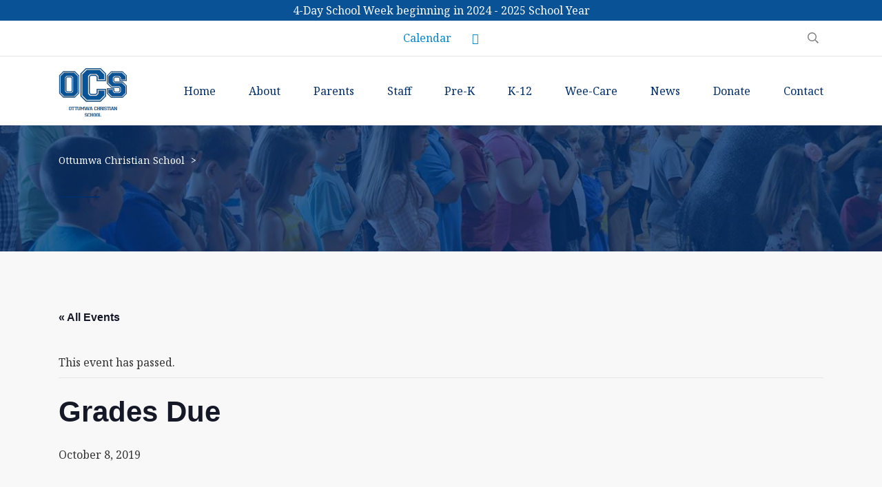

--- FILE ---
content_type: text/html; charset=UTF-8
request_url: https://www.ottumwachristianschool.org/event/grades-due-5/
body_size: 16500
content:
<!DOCTYPE html>
<html lang="en-US" class="no-js">
<head>
	<meta charset="UTF-8">
	<meta http-equiv="X-UA-Compatible" content="IE=edge">
	<meta name="viewport" content="width=device-width, initial-scale=1, user-scalable=0">
	<link rel="profile" href="http://gmpg.org/xfn/11">
	<link rel="pingback" href="https://www.ottumwachristianschool.org/xmlrpc.php">

	<link rel='stylesheet' id='tribe-events-views-v2-bootstrap-datepicker-styles-css' href='https://www.ottumwachristianschool.org/wp-content/plugins/the-events-calendar/vendor/bootstrap-datepicker/css/bootstrap-datepicker.standalone.min.css?ver=6.15.14' type='text/css' media='all' />
<link rel='stylesheet' id='tec-variables-skeleton-css' href='https://www.ottumwachristianschool.org/wp-content/plugins/the-events-calendar/common/build/css/variables-skeleton.css?ver=6.10.1' type='text/css' media='all' />
<link rel='stylesheet' id='tribe-common-skeleton-style-css' href='https://www.ottumwachristianschool.org/wp-content/plugins/the-events-calendar/common/build/css/common-skeleton.css?ver=6.10.1' type='text/css' media='all' />
<link rel='stylesheet' id='tribe-tooltipster-css-css' href='https://www.ottumwachristianschool.org/wp-content/plugins/the-events-calendar/common/vendor/tooltipster/tooltipster.bundle.min.css?ver=6.10.1' type='text/css' media='all' />
<link rel='stylesheet' id='tribe-events-views-v2-skeleton-css' href='https://www.ottumwachristianschool.org/wp-content/plugins/the-events-calendar/build/css/views-skeleton.css?ver=6.15.14' type='text/css' media='all' />
<link rel='stylesheet' id='tec-variables-full-css' href='https://www.ottumwachristianschool.org/wp-content/plugins/the-events-calendar/common/build/css/variables-full.css?ver=6.10.1' type='text/css' media='all' />
<link rel='stylesheet' id='tribe-common-full-style-css' href='https://www.ottumwachristianschool.org/wp-content/plugins/the-events-calendar/common/build/css/common-full.css?ver=6.10.1' type='text/css' media='all' />
<link rel='stylesheet' id='tribe-events-views-v2-full-css' href='https://www.ottumwachristianschool.org/wp-content/plugins/the-events-calendar/build/css/views-full.css?ver=6.15.14' type='text/css' media='all' />
<link rel='stylesheet' id='tribe-events-views-v2-print-css' href='https://www.ottumwachristianschool.org/wp-content/plugins/the-events-calendar/build/css/views-print.css?ver=6.15.14' type='text/css' media='print' />
<meta name='robots' content='index, follow, max-image-preview:large, max-snippet:-1, max-video-preview:-1' />

	<!-- This site is optimized with the Yoast SEO plugin v26.7 - https://yoast.com/wordpress/plugins/seo/ -->
	<title>Grades Due - Ottumwa Christian School</title>
	<link rel="canonical" href="https://www.ottumwachristianschool.org/event/grades-due-5/" />
	<meta property="og:locale" content="en_US" />
	<meta property="og:type" content="article" />
	<meta property="og:title" content="Grades Due - Ottumwa Christian School" />
	<meta property="og:url" content="https://www.ottumwachristianschool.org/event/grades-due-5/" />
	<meta property="og:site_name" content="Ottumwa Christian School" />
	<meta property="article:publisher" content="https://www.facebook.com/OttumwaChristianSchool/" />
	<meta name="twitter:card" content="summary_large_image" />
	<script type="application/ld+json" class="yoast-schema-graph">{"@context":"https://schema.org","@graph":[{"@type":"WebPage","@id":"https://www.ottumwachristianschool.org/event/grades-due-5/","url":"https://www.ottumwachristianschool.org/event/grades-due-5/","name":"Grades Due - Ottumwa Christian School","isPartOf":{"@id":"https://www.ottumwachristianschool.org/#website"},"datePublished":"2019-08-13T14:21:17+00:00","breadcrumb":{"@id":"https://www.ottumwachristianschool.org/event/grades-due-5/#breadcrumb"},"inLanguage":"en-US","potentialAction":[{"@type":"ReadAction","target":["https://www.ottumwachristianschool.org/event/grades-due-5/"]}]},{"@type":"BreadcrumbList","@id":"https://www.ottumwachristianschool.org/event/grades-due-5/#breadcrumb","itemListElement":[{"@type":"ListItem","position":1,"name":"Home","item":"https://www.ottumwachristianschool.org/"},{"@type":"ListItem","position":2,"name":"Events","item":"https://www.ottumwachristianschool.org/events/"},{"@type":"ListItem","position":3,"name":"Grades Due"}]},{"@type":"WebSite","@id":"https://www.ottumwachristianschool.org/#website","url":"https://www.ottumwachristianschool.org/","name":"Ottumwa Christian School","description":"","publisher":{"@id":"https://www.ottumwachristianschool.org/#organization"},"potentialAction":[{"@type":"SearchAction","target":{"@type":"EntryPoint","urlTemplate":"https://www.ottumwachristianschool.org/?s={search_term_string}"},"query-input":{"@type":"PropertyValueSpecification","valueRequired":true,"valueName":"search_term_string"}}],"inLanguage":"en-US"},{"@type":"Organization","@id":"https://www.ottumwachristianschool.org/#organization","name":"Ottumwa Christian School","url":"https://www.ottumwachristianschool.org/","logo":{"@type":"ImageObject","inLanguage":"en-US","@id":"https://www.ottumwachristianschool.org/#/schema/logo/image/","url":"https://www.ottumwachristianschool.org/wp-content/uploads/2017/10/OCS-LOGO-crop.png","contentUrl":"https://www.ottumwachristianschool.org/wp-content/uploads/2017/10/OCS-LOGO-crop.png","width":423,"height":313,"caption":"Ottumwa Christian School"},"image":{"@id":"https://www.ottumwachristianschool.org/#/schema/logo/image/"},"sameAs":["https://www.facebook.com/OttumwaChristianSchool/"]},{"@type":"Event","name":"Grades Due","description":"","url":"https://www.ottumwachristianschool.org/event/grades-due-5/","eventAttendanceMode":"https://schema.org/OfflineEventAttendanceMode","eventStatus":"https://schema.org/EventScheduled","startDate":"2019-10-08T00:00:00+00:00","endDate":"2019-10-08T23:59:59+00:00","@id":"https://www.ottumwachristianschool.org/event/grades-due-5/#event","mainEntityOfPage":{"@id":"https://www.ottumwachristianschool.org/event/grades-due-5/"}}]}</script>
	<!-- / Yoast SEO plugin. -->


<link rel='dns-prefetch' href='//static.addtoany.com' />
<link rel='dns-prefetch' href='//fonts.googleapis.com' />
<link rel="alternate" type="application/rss+xml" title="Ottumwa Christian School &raquo; Feed" href="https://www.ottumwachristianschool.org/feed/" />
<link rel="alternate" type="application/rss+xml" title="Ottumwa Christian School &raquo; Comments Feed" href="https://www.ottumwachristianschool.org/comments/feed/" />
<link rel="alternate" type="text/calendar" title="Ottumwa Christian School &raquo; iCal Feed" href="https://www.ottumwachristianschool.org/events/?ical=1" />
<link rel="alternate" title="oEmbed (JSON)" type="application/json+oembed" href="https://www.ottumwachristianschool.org/wp-json/oembed/1.0/embed?url=https%3A%2F%2Fwww.ottumwachristianschool.org%2Fevent%2Fgrades-due-5%2F" />
<link rel="alternate" title="oEmbed (XML)" type="text/xml+oembed" href="https://www.ottumwachristianschool.org/wp-json/oembed/1.0/embed?url=https%3A%2F%2Fwww.ottumwachristianschool.org%2Fevent%2Fgrades-due-5%2F&#038;format=xml" />
		<!-- This site uses the Google Analytics by MonsterInsights plugin v9.11.1 - Using Analytics tracking - https://www.monsterinsights.com/ -->
							<script src="//www.googletagmanager.com/gtag/js?id=G-C120CE8M79"  data-cfasync="false" data-wpfc-render="false" type="text/javascript" async></script>
			<script data-cfasync="false" data-wpfc-render="false" type="text/javascript">
				var mi_version = '9.11.1';
				var mi_track_user = true;
				var mi_no_track_reason = '';
								var MonsterInsightsDefaultLocations = {"page_location":"https:\/\/www.ottumwachristianschool.org\/event\/grades-due-5\/"};
								if ( typeof MonsterInsightsPrivacyGuardFilter === 'function' ) {
					var MonsterInsightsLocations = (typeof MonsterInsightsExcludeQuery === 'object') ? MonsterInsightsPrivacyGuardFilter( MonsterInsightsExcludeQuery ) : MonsterInsightsPrivacyGuardFilter( MonsterInsightsDefaultLocations );
				} else {
					var MonsterInsightsLocations = (typeof MonsterInsightsExcludeQuery === 'object') ? MonsterInsightsExcludeQuery : MonsterInsightsDefaultLocations;
				}

								var disableStrs = [
										'ga-disable-G-C120CE8M79',
									];

				/* Function to detect opted out users */
				function __gtagTrackerIsOptedOut() {
					for (var index = 0; index < disableStrs.length; index++) {
						if (document.cookie.indexOf(disableStrs[index] + '=true') > -1) {
							return true;
						}
					}

					return false;
				}

				/* Disable tracking if the opt-out cookie exists. */
				if (__gtagTrackerIsOptedOut()) {
					for (var index = 0; index < disableStrs.length; index++) {
						window[disableStrs[index]] = true;
					}
				}

				/* Opt-out function */
				function __gtagTrackerOptout() {
					for (var index = 0; index < disableStrs.length; index++) {
						document.cookie = disableStrs[index] + '=true; expires=Thu, 31 Dec 2099 23:59:59 UTC; path=/';
						window[disableStrs[index]] = true;
					}
				}

				if ('undefined' === typeof gaOptout) {
					function gaOptout() {
						__gtagTrackerOptout();
					}
				}
								window.dataLayer = window.dataLayer || [];

				window.MonsterInsightsDualTracker = {
					helpers: {},
					trackers: {},
				};
				if (mi_track_user) {
					function __gtagDataLayer() {
						dataLayer.push(arguments);
					}

					function __gtagTracker(type, name, parameters) {
						if (!parameters) {
							parameters = {};
						}

						if (parameters.send_to) {
							__gtagDataLayer.apply(null, arguments);
							return;
						}

						if (type === 'event') {
														parameters.send_to = monsterinsights_frontend.v4_id;
							var hookName = name;
							if (typeof parameters['event_category'] !== 'undefined') {
								hookName = parameters['event_category'] + ':' + name;
							}

							if (typeof MonsterInsightsDualTracker.trackers[hookName] !== 'undefined') {
								MonsterInsightsDualTracker.trackers[hookName](parameters);
							} else {
								__gtagDataLayer('event', name, parameters);
							}
							
						} else {
							__gtagDataLayer.apply(null, arguments);
						}
					}

					__gtagTracker('js', new Date());
					__gtagTracker('set', {
						'developer_id.dZGIzZG': true,
											});
					if ( MonsterInsightsLocations.page_location ) {
						__gtagTracker('set', MonsterInsightsLocations);
					}
										__gtagTracker('config', 'G-C120CE8M79', {"forceSSL":"true"} );
										window.gtag = __gtagTracker;										(function () {
						/* https://developers.google.com/analytics/devguides/collection/analyticsjs/ */
						/* ga and __gaTracker compatibility shim. */
						var noopfn = function () {
							return null;
						};
						var newtracker = function () {
							return new Tracker();
						};
						var Tracker = function () {
							return null;
						};
						var p = Tracker.prototype;
						p.get = noopfn;
						p.set = noopfn;
						p.send = function () {
							var args = Array.prototype.slice.call(arguments);
							args.unshift('send');
							__gaTracker.apply(null, args);
						};
						var __gaTracker = function () {
							var len = arguments.length;
							if (len === 0) {
								return;
							}
							var f = arguments[len - 1];
							if (typeof f !== 'object' || f === null || typeof f.hitCallback !== 'function') {
								if ('send' === arguments[0]) {
									var hitConverted, hitObject = false, action;
									if ('event' === arguments[1]) {
										if ('undefined' !== typeof arguments[3]) {
											hitObject = {
												'eventAction': arguments[3],
												'eventCategory': arguments[2],
												'eventLabel': arguments[4],
												'value': arguments[5] ? arguments[5] : 1,
											}
										}
									}
									if ('pageview' === arguments[1]) {
										if ('undefined' !== typeof arguments[2]) {
											hitObject = {
												'eventAction': 'page_view',
												'page_path': arguments[2],
											}
										}
									}
									if (typeof arguments[2] === 'object') {
										hitObject = arguments[2];
									}
									if (typeof arguments[5] === 'object') {
										Object.assign(hitObject, arguments[5]);
									}
									if ('undefined' !== typeof arguments[1].hitType) {
										hitObject = arguments[1];
										if ('pageview' === hitObject.hitType) {
											hitObject.eventAction = 'page_view';
										}
									}
									if (hitObject) {
										action = 'timing' === arguments[1].hitType ? 'timing_complete' : hitObject.eventAction;
										hitConverted = mapArgs(hitObject);
										__gtagTracker('event', action, hitConverted);
									}
								}
								return;
							}

							function mapArgs(args) {
								var arg, hit = {};
								var gaMap = {
									'eventCategory': 'event_category',
									'eventAction': 'event_action',
									'eventLabel': 'event_label',
									'eventValue': 'event_value',
									'nonInteraction': 'non_interaction',
									'timingCategory': 'event_category',
									'timingVar': 'name',
									'timingValue': 'value',
									'timingLabel': 'event_label',
									'page': 'page_path',
									'location': 'page_location',
									'title': 'page_title',
									'referrer' : 'page_referrer',
								};
								for (arg in args) {
																		if (!(!args.hasOwnProperty(arg) || !gaMap.hasOwnProperty(arg))) {
										hit[gaMap[arg]] = args[arg];
									} else {
										hit[arg] = args[arg];
									}
								}
								return hit;
							}

							try {
								f.hitCallback();
							} catch (ex) {
							}
						};
						__gaTracker.create = newtracker;
						__gaTracker.getByName = newtracker;
						__gaTracker.getAll = function () {
							return [];
						};
						__gaTracker.remove = noopfn;
						__gaTracker.loaded = true;
						window['__gaTracker'] = __gaTracker;
					})();
									} else {
										console.log("");
					(function () {
						function __gtagTracker() {
							return null;
						}

						window['__gtagTracker'] = __gtagTracker;
						window['gtag'] = __gtagTracker;
					})();
									}
			</script>
							<!-- / Google Analytics by MonsterInsights -->
		<style id='wp-img-auto-sizes-contain-inline-css' type='text/css'>
img:is([sizes=auto i],[sizes^="auto," i]){contain-intrinsic-size:3000px 1500px}
/*# sourceURL=wp-img-auto-sizes-contain-inline-css */
</style>

<link rel='stylesheet' id='sbi_styles-css' href='https://www.ottumwachristianschool.org/wp-content/plugins/instagram-feed/css/sbi-styles.min.css?ver=6.10.0' type='text/css' media='all' />
<link rel='stylesheet' id='tribe-events-v2-single-skeleton-css' href='https://www.ottumwachristianschool.org/wp-content/plugins/the-events-calendar/build/css/tribe-events-single-skeleton.css?ver=6.15.14' type='text/css' media='all' />
<link rel='stylesheet' id='tribe-events-v2-single-skeleton-full-css' href='https://www.ottumwachristianschool.org/wp-content/plugins/the-events-calendar/build/css/tribe-events-single-full.css?ver=6.15.14' type='text/css' media='all' />
<style id='wp-emoji-styles-inline-css' type='text/css'>

	img.wp-smiley, img.emoji {
		display: inline !important;
		border: none !important;
		box-shadow: none !important;
		height: 1em !important;
		width: 1em !important;
		margin: 0 0.07em !important;
		vertical-align: -0.1em !important;
		background: none !important;
		padding: 0 !important;
	}
/*# sourceURL=wp-emoji-styles-inline-css */
</style>
<link rel='stylesheet' id='wp-block-library-css' href='https://www.ottumwachristianschool.org/wp-includes/css/dist/block-library/style.min.css?ver=6.9' type='text/css' media='all' />
<style id='global-styles-inline-css' type='text/css'>
:root{--wp--preset--aspect-ratio--square: 1;--wp--preset--aspect-ratio--4-3: 4/3;--wp--preset--aspect-ratio--3-4: 3/4;--wp--preset--aspect-ratio--3-2: 3/2;--wp--preset--aspect-ratio--2-3: 2/3;--wp--preset--aspect-ratio--16-9: 16/9;--wp--preset--aspect-ratio--9-16: 9/16;--wp--preset--color--black: #000000;--wp--preset--color--cyan-bluish-gray: #abb8c3;--wp--preset--color--white: #ffffff;--wp--preset--color--pale-pink: #f78da7;--wp--preset--color--vivid-red: #cf2e2e;--wp--preset--color--luminous-vivid-orange: #ff6900;--wp--preset--color--luminous-vivid-amber: #fcb900;--wp--preset--color--light-green-cyan: #7bdcb5;--wp--preset--color--vivid-green-cyan: #00d084;--wp--preset--color--pale-cyan-blue: #8ed1fc;--wp--preset--color--vivid-cyan-blue: #0693e3;--wp--preset--color--vivid-purple: #9b51e0;--wp--preset--gradient--vivid-cyan-blue-to-vivid-purple: linear-gradient(135deg,rgb(6,147,227) 0%,rgb(155,81,224) 100%);--wp--preset--gradient--light-green-cyan-to-vivid-green-cyan: linear-gradient(135deg,rgb(122,220,180) 0%,rgb(0,208,130) 100%);--wp--preset--gradient--luminous-vivid-amber-to-luminous-vivid-orange: linear-gradient(135deg,rgb(252,185,0) 0%,rgb(255,105,0) 100%);--wp--preset--gradient--luminous-vivid-orange-to-vivid-red: linear-gradient(135deg,rgb(255,105,0) 0%,rgb(207,46,46) 100%);--wp--preset--gradient--very-light-gray-to-cyan-bluish-gray: linear-gradient(135deg,rgb(238,238,238) 0%,rgb(169,184,195) 100%);--wp--preset--gradient--cool-to-warm-spectrum: linear-gradient(135deg,rgb(74,234,220) 0%,rgb(151,120,209) 20%,rgb(207,42,186) 40%,rgb(238,44,130) 60%,rgb(251,105,98) 80%,rgb(254,248,76) 100%);--wp--preset--gradient--blush-light-purple: linear-gradient(135deg,rgb(255,206,236) 0%,rgb(152,150,240) 100%);--wp--preset--gradient--blush-bordeaux: linear-gradient(135deg,rgb(254,205,165) 0%,rgb(254,45,45) 50%,rgb(107,0,62) 100%);--wp--preset--gradient--luminous-dusk: linear-gradient(135deg,rgb(255,203,112) 0%,rgb(199,81,192) 50%,rgb(65,88,208) 100%);--wp--preset--gradient--pale-ocean: linear-gradient(135deg,rgb(255,245,203) 0%,rgb(182,227,212) 50%,rgb(51,167,181) 100%);--wp--preset--gradient--electric-grass: linear-gradient(135deg,rgb(202,248,128) 0%,rgb(113,206,126) 100%);--wp--preset--gradient--midnight: linear-gradient(135deg,rgb(2,3,129) 0%,rgb(40,116,252) 100%);--wp--preset--font-size--small: 13px;--wp--preset--font-size--medium: 20px;--wp--preset--font-size--large: 36px;--wp--preset--font-size--x-large: 42px;--wp--preset--spacing--20: 0.44rem;--wp--preset--spacing--30: 0.67rem;--wp--preset--spacing--40: 1rem;--wp--preset--spacing--50: 1.5rem;--wp--preset--spacing--60: 2.25rem;--wp--preset--spacing--70: 3.38rem;--wp--preset--spacing--80: 5.06rem;--wp--preset--shadow--natural: 6px 6px 9px rgba(0, 0, 0, 0.2);--wp--preset--shadow--deep: 12px 12px 50px rgba(0, 0, 0, 0.4);--wp--preset--shadow--sharp: 6px 6px 0px rgba(0, 0, 0, 0.2);--wp--preset--shadow--outlined: 6px 6px 0px -3px rgb(255, 255, 255), 6px 6px rgb(0, 0, 0);--wp--preset--shadow--crisp: 6px 6px 0px rgb(0, 0, 0);}:where(.is-layout-flex){gap: 0.5em;}:where(.is-layout-grid){gap: 0.5em;}body .is-layout-flex{display: flex;}.is-layout-flex{flex-wrap: wrap;align-items: center;}.is-layout-flex > :is(*, div){margin: 0;}body .is-layout-grid{display: grid;}.is-layout-grid > :is(*, div){margin: 0;}:where(.wp-block-columns.is-layout-flex){gap: 2em;}:where(.wp-block-columns.is-layout-grid){gap: 2em;}:where(.wp-block-post-template.is-layout-flex){gap: 1.25em;}:where(.wp-block-post-template.is-layout-grid){gap: 1.25em;}.has-black-color{color: var(--wp--preset--color--black) !important;}.has-cyan-bluish-gray-color{color: var(--wp--preset--color--cyan-bluish-gray) !important;}.has-white-color{color: var(--wp--preset--color--white) !important;}.has-pale-pink-color{color: var(--wp--preset--color--pale-pink) !important;}.has-vivid-red-color{color: var(--wp--preset--color--vivid-red) !important;}.has-luminous-vivid-orange-color{color: var(--wp--preset--color--luminous-vivid-orange) !important;}.has-luminous-vivid-amber-color{color: var(--wp--preset--color--luminous-vivid-amber) !important;}.has-light-green-cyan-color{color: var(--wp--preset--color--light-green-cyan) !important;}.has-vivid-green-cyan-color{color: var(--wp--preset--color--vivid-green-cyan) !important;}.has-pale-cyan-blue-color{color: var(--wp--preset--color--pale-cyan-blue) !important;}.has-vivid-cyan-blue-color{color: var(--wp--preset--color--vivid-cyan-blue) !important;}.has-vivid-purple-color{color: var(--wp--preset--color--vivid-purple) !important;}.has-black-background-color{background-color: var(--wp--preset--color--black) !important;}.has-cyan-bluish-gray-background-color{background-color: var(--wp--preset--color--cyan-bluish-gray) !important;}.has-white-background-color{background-color: var(--wp--preset--color--white) !important;}.has-pale-pink-background-color{background-color: var(--wp--preset--color--pale-pink) !important;}.has-vivid-red-background-color{background-color: var(--wp--preset--color--vivid-red) !important;}.has-luminous-vivid-orange-background-color{background-color: var(--wp--preset--color--luminous-vivid-orange) !important;}.has-luminous-vivid-amber-background-color{background-color: var(--wp--preset--color--luminous-vivid-amber) !important;}.has-light-green-cyan-background-color{background-color: var(--wp--preset--color--light-green-cyan) !important;}.has-vivid-green-cyan-background-color{background-color: var(--wp--preset--color--vivid-green-cyan) !important;}.has-pale-cyan-blue-background-color{background-color: var(--wp--preset--color--pale-cyan-blue) !important;}.has-vivid-cyan-blue-background-color{background-color: var(--wp--preset--color--vivid-cyan-blue) !important;}.has-vivid-purple-background-color{background-color: var(--wp--preset--color--vivid-purple) !important;}.has-black-border-color{border-color: var(--wp--preset--color--black) !important;}.has-cyan-bluish-gray-border-color{border-color: var(--wp--preset--color--cyan-bluish-gray) !important;}.has-white-border-color{border-color: var(--wp--preset--color--white) !important;}.has-pale-pink-border-color{border-color: var(--wp--preset--color--pale-pink) !important;}.has-vivid-red-border-color{border-color: var(--wp--preset--color--vivid-red) !important;}.has-luminous-vivid-orange-border-color{border-color: var(--wp--preset--color--luminous-vivid-orange) !important;}.has-luminous-vivid-amber-border-color{border-color: var(--wp--preset--color--luminous-vivid-amber) !important;}.has-light-green-cyan-border-color{border-color: var(--wp--preset--color--light-green-cyan) !important;}.has-vivid-green-cyan-border-color{border-color: var(--wp--preset--color--vivid-green-cyan) !important;}.has-pale-cyan-blue-border-color{border-color: var(--wp--preset--color--pale-cyan-blue) !important;}.has-vivid-cyan-blue-border-color{border-color: var(--wp--preset--color--vivid-cyan-blue) !important;}.has-vivid-purple-border-color{border-color: var(--wp--preset--color--vivid-purple) !important;}.has-vivid-cyan-blue-to-vivid-purple-gradient-background{background: var(--wp--preset--gradient--vivid-cyan-blue-to-vivid-purple) !important;}.has-light-green-cyan-to-vivid-green-cyan-gradient-background{background: var(--wp--preset--gradient--light-green-cyan-to-vivid-green-cyan) !important;}.has-luminous-vivid-amber-to-luminous-vivid-orange-gradient-background{background: var(--wp--preset--gradient--luminous-vivid-amber-to-luminous-vivid-orange) !important;}.has-luminous-vivid-orange-to-vivid-red-gradient-background{background: var(--wp--preset--gradient--luminous-vivid-orange-to-vivid-red) !important;}.has-very-light-gray-to-cyan-bluish-gray-gradient-background{background: var(--wp--preset--gradient--very-light-gray-to-cyan-bluish-gray) !important;}.has-cool-to-warm-spectrum-gradient-background{background: var(--wp--preset--gradient--cool-to-warm-spectrum) !important;}.has-blush-light-purple-gradient-background{background: var(--wp--preset--gradient--blush-light-purple) !important;}.has-blush-bordeaux-gradient-background{background: var(--wp--preset--gradient--blush-bordeaux) !important;}.has-luminous-dusk-gradient-background{background: var(--wp--preset--gradient--luminous-dusk) !important;}.has-pale-ocean-gradient-background{background: var(--wp--preset--gradient--pale-ocean) !important;}.has-electric-grass-gradient-background{background: var(--wp--preset--gradient--electric-grass) !important;}.has-midnight-gradient-background{background: var(--wp--preset--gradient--midnight) !important;}.has-small-font-size{font-size: var(--wp--preset--font-size--small) !important;}.has-medium-font-size{font-size: var(--wp--preset--font-size--medium) !important;}.has-large-font-size{font-size: var(--wp--preset--font-size--large) !important;}.has-x-large-font-size{font-size: var(--wp--preset--font-size--x-large) !important;}
/*# sourceURL=global-styles-inline-css */
</style>

<style id='classic-theme-styles-inline-css' type='text/css'>
/*! This file is auto-generated */
.wp-block-button__link{color:#fff;background-color:#32373c;border-radius:9999px;box-shadow:none;text-decoration:none;padding:calc(.667em + 2px) calc(1.333em + 2px);font-size:1.125em}.wp-block-file__button{background:#32373c;color:#fff;text-decoration:none}
/*# sourceURL=/wp-includes/css/classic-themes.min.css */
</style>
<link rel='stylesheet' id='awesome-weather-css' href='https://www.ottumwachristianschool.org/wp-content/plugins/awesome-weather-pro/awesome-weather.css?ver=6.9' type='text/css' media='all' />
<style id='awesome-weather-inline-css' type='text/css'>
.awesome-weather-wrap { font-family: 'Open Sans', sans-serif; font-weight: 400; font-size: 14px; line-height: 14px; } 
/*# sourceURL=awesome-weather-inline-css */
</style>
<link rel='stylesheet' id='opensans-googlefont-css' href='//fonts.googleapis.com/css?family=Open+Sans%3A400%2C300&#038;ver=6.9' type='text/css' media='all' />
<link rel='stylesheet' id='timetable_sf_style-css' href='https://www.ottumwachristianschool.org/wp-content/plugins/timetable/style/superfish.css?ver=6.9' type='text/css' media='all' />
<link rel='stylesheet' id='timetable_gtip2_style-css' href='https://www.ottumwachristianschool.org/wp-content/plugins/timetable/style/jquery.qtip.css?ver=6.9' type='text/css' media='all' />
<link rel='stylesheet' id='timetable_style-css' href='https://www.ottumwachristianschool.org/wp-content/plugins/timetable/style/style.css?ver=6.9' type='text/css' media='all' />
<link rel='stylesheet' id='timetable_event_template-css' href='https://www.ottumwachristianschool.org/wp-content/plugins/timetable/style/event_template.css?ver=6.9' type='text/css' media='all' />
<link rel='stylesheet' id='timetable_responsive_style-css' href='https://www.ottumwachristianschool.org/wp-content/plugins/timetable/style/responsive.css?ver=6.9' type='text/css' media='all' />
<link rel='stylesheet' id='timetable_font_lato-css' href='//fonts.googleapis.com/css?family=Lato%3A400%2C700&#038;ver=6.9' type='text/css' media='all' />
<link rel='stylesheet' id='stm-fonts-css' href='https://fonts.googleapis.com/css?family=Lato%3A400%2C100%2C100italic%2C300%2C300italic%2C400italic%2C700%2C700italic%2C900%2C900italic&#038;subset=latin%2Clatin-ext' type='text/css' media='all' />
<link rel='stylesheet' id='bootstrap-css' href='https://www.ottumwachristianschool.org/wp-content/themes/smarty/assets/css/bootstrap.min.css?ver=3.0.1010' type='text/css' media='all' />
<link rel='stylesheet' id='font-awesome-min-css' href='https://www.ottumwachristianschool.org/wp-content/themes/smarty/assets/fonts/font-awesome/css/font-awesome.min.css?ver=3.0.1010' type='text/css' media='all' />
<link rel='stylesheet' id='stm-icon-css' href='https://www.ottumwachristianschool.org/wp-content/themes/smarty/assets/fonts/stm-icon/style.css?ver=3.0.1010' type='text/css' media='all' />
<link rel='stylesheet' id='stm-select2-css' href='https://www.ottumwachristianschool.org/wp-content/themes/smarty/assets/js/vendor/select2/css/select2.min.css?ver=3.0.1010' type='text/css' media='all' />
<link rel='stylesheet' id='stm-skin-custom-css' href='https://www.ottumwachristianschool.org/wp-content/uploads/stm_uploads/skin-custom.css?ver=3.0.1010' type='text/css' media='all' />
<link rel='stylesheet' id='stm-style-css' href='https://www.ottumwachristianschool.org/wp-content/themes/smarty-child/style.css?ver=3.0.1010' type='text/css' media='all' />
<style id='stm-style-inline-css' type='text/css'>
/**/
/*# sourceURL=stm-style-inline-css */
</style>
<link rel='stylesheet' id='fancybox-css' href='https://www.ottumwachristianschool.org/wp-content/themes/smarty/assets/js/vendor/fancybox/jquery.fancybox.css?ver=3.0.1010' type='text/css' media='all' />
<link rel='stylesheet' id='tablepress-default-css' href='https://www.ottumwachristianschool.org/wp-content/plugins/tablepress/css/build/default.css?ver=3.2.6' type='text/css' media='all' />
<link rel='stylesheet' id='addtoany-css' href='https://www.ottumwachristianschool.org/wp-content/plugins/add-to-any/addtoany.min.css?ver=1.16' type='text/css' media='all' />
<link rel='stylesheet' id='stm-custom-fonts-css' href='//fonts.googleapis.com/css?family=Noto+Serif%3Aregular%2Citalic%2C700%2C700italic&#038;ver=3.0.1010' type='text/css' media='all' />
<script type="text/javascript" src="https://www.ottumwachristianschool.org/wp-includes/js/jquery/jquery.min.js?ver=3.7.1" id="jquery-core-js"></script>
<script type="text/javascript" src="https://www.ottumwachristianschool.org/wp-includes/js/jquery/jquery-migrate.min.js?ver=3.4.1" id="jquery-migrate-js"></script>
<script type="text/javascript" src="https://www.ottumwachristianschool.org/wp-content/plugins/the-events-calendar/common/build/js/tribe-common.js?ver=9c44e11f3503a33e9540" id="tribe-common-js"></script>
<script type="text/javascript" src="https://www.ottumwachristianschool.org/wp-content/plugins/the-events-calendar/build/js/views/breakpoints.js?ver=4208de2df2852e0b91ec" id="tribe-events-views-v2-breakpoints-js"></script>
<script type="text/javascript" src="https://www.ottumwachristianschool.org/wp-content/plugins/google-analytics-for-wordpress/assets/js/frontend-gtag.min.js?ver=9.11.1" id="monsterinsights-frontend-script-js" async="async" data-wp-strategy="async"></script>
<script data-cfasync="false" data-wpfc-render="false" type="text/javascript" id='monsterinsights-frontend-script-js-extra'>/* <![CDATA[ */
var monsterinsights_frontend = {"js_events_tracking":"true","download_extensions":"doc,pdf,ppt,zip,xls,docx,pptx,xlsx","inbound_paths":"[]","home_url":"https:\/\/www.ottumwachristianschool.org","hash_tracking":"false","v4_id":"G-C120CE8M79"};/* ]]> */
</script>
<script type="text/javascript" id="addtoany-core-js-before">
/* <![CDATA[ */
window.a2a_config=window.a2a_config||{};a2a_config.callbacks=[];a2a_config.overlays=[];a2a_config.templates={};

//# sourceURL=addtoany-core-js-before
/* ]]> */
</script>
<script type="text/javascript" defer src="https://static.addtoany.com/menu/page.js" id="addtoany-core-js"></script>
<script type="text/javascript" defer src="https://www.ottumwachristianschool.org/wp-content/plugins/add-to-any/addtoany.min.js?ver=1.1" id="addtoany-jquery-js"></script>
<script type="text/javascript" src="//www.ottumwachristianschool.org/wp-content/plugins/revslider/sr6/assets/js/rbtools.min.js?ver=6.7.38" async id="tp-tools-js"></script>
<script type="text/javascript" src="//www.ottumwachristianschool.org/wp-content/plugins/revslider/sr6/assets/js/rs6.min.js?ver=6.7.38" async id="revmin-js"></script>
<script></script><link rel="https://api.w.org/" href="https://www.ottumwachristianschool.org/wp-json/" /><link rel="alternate" title="JSON" type="application/json" href="https://www.ottumwachristianschool.org/wp-json/wp/v2/tribe_events/4473" /><link rel="EditURI" type="application/rsd+xml" title="RSD" href="https://www.ottumwachristianschool.org/xmlrpc.php?rsd" />
<meta name="generator" content="WordPress 6.9" />
<link rel='shortlink' href='https://www.ottumwachristianschool.org/?p=4473' />
<meta name="tec-api-version" content="v1"><meta name="tec-api-origin" content="https://www.ottumwachristianschool.org"><link rel="alternate" href="https://www.ottumwachristianschool.org/wp-json/tribe/events/v1/events/4473" /><script type="text/javascript">window.wp_data = {"ajax_url":"https:\/\/www.ottumwachristianschool.org\/wp-admin\/admin-ajax.php","is_mobile":false,"load_meal":"a8ccafe9f0","review_status":"6e1c305cab"};</script>        <script type="text/javascript">
            var smarty_install_plugin = '9e06d739f2';
        </script>
        <meta name="generator" content="Powered by WPBakery Page Builder - drag and drop page builder for WordPress."/>
<meta name="generator" content="Powered by Slider Revolution 6.7.38 - responsive, Mobile-Friendly Slider Plugin for WordPress with comfortable drag and drop interface." />
<link rel="icon" href="https://www.ottumwachristianschool.org/wp-content/uploads/2017/10/cropped-OCS-Favicon-1-32x32.png" sizes="32x32" />
<link rel="icon" href="https://www.ottumwachristianschool.org/wp-content/uploads/2017/10/cropped-OCS-Favicon-1-192x192.png" sizes="192x192" />
<link rel="apple-touch-icon" href="https://www.ottumwachristianschool.org/wp-content/uploads/2017/10/cropped-OCS-Favicon-1-180x180.png" />
<meta name="msapplication-TileImage" content="https://www.ottumwachristianschool.org/wp-content/uploads/2017/10/cropped-OCS-Favicon-1-270x270.png" />
<script>function setREVStartSize(e){
			//window.requestAnimationFrame(function() {
				window.RSIW = window.RSIW===undefined ? window.innerWidth : window.RSIW;
				window.RSIH = window.RSIH===undefined ? window.innerHeight : window.RSIH;
				try {
					var pw = document.getElementById(e.c).parentNode.offsetWidth,
						newh;
					pw = pw===0 || isNaN(pw) || (e.l=="fullwidth" || e.layout=="fullwidth") ? window.RSIW : pw;
					e.tabw = e.tabw===undefined ? 0 : parseInt(e.tabw);
					e.thumbw = e.thumbw===undefined ? 0 : parseInt(e.thumbw);
					e.tabh = e.tabh===undefined ? 0 : parseInt(e.tabh);
					e.thumbh = e.thumbh===undefined ? 0 : parseInt(e.thumbh);
					e.tabhide = e.tabhide===undefined ? 0 : parseInt(e.tabhide);
					e.thumbhide = e.thumbhide===undefined ? 0 : parseInt(e.thumbhide);
					e.mh = e.mh===undefined || e.mh=="" || e.mh==="auto" ? 0 : parseInt(e.mh,0);
					if(e.layout==="fullscreen" || e.l==="fullscreen")
						newh = Math.max(e.mh,window.RSIH);
					else{
						e.gw = Array.isArray(e.gw) ? e.gw : [e.gw];
						for (var i in e.rl) if (e.gw[i]===undefined || e.gw[i]===0) e.gw[i] = e.gw[i-1];
						e.gh = e.el===undefined || e.el==="" || (Array.isArray(e.el) && e.el.length==0)? e.gh : e.el;
						e.gh = Array.isArray(e.gh) ? e.gh : [e.gh];
						for (var i in e.rl) if (e.gh[i]===undefined || e.gh[i]===0) e.gh[i] = e.gh[i-1];
											
						var nl = new Array(e.rl.length),
							ix = 0,
							sl;
						e.tabw = e.tabhide>=pw ? 0 : e.tabw;
						e.thumbw = e.thumbhide>=pw ? 0 : e.thumbw;
						e.tabh = e.tabhide>=pw ? 0 : e.tabh;
						e.thumbh = e.thumbhide>=pw ? 0 : e.thumbh;
						for (var i in e.rl) nl[i] = e.rl[i]<window.RSIW ? 0 : e.rl[i];
						sl = nl[0];
						for (var i in nl) if (sl>nl[i] && nl[i]>0) { sl = nl[i]; ix=i;}
						var m = pw>(e.gw[ix]+e.tabw+e.thumbw) ? 1 : (pw-(e.tabw+e.thumbw)) / (e.gw[ix]);
						newh =  (e.gh[ix] * m) + (e.tabh + e.thumbh);
					}
					var el = document.getElementById(e.c);
					if (el!==null && el) el.style.height = newh+"px";
					el = document.getElementById(e.c+"_wrapper");
					if (el!==null && el) {
						el.style.height = newh+"px";
						el.style.display = "block";
					}
				} catch(e){
					console.log("Failure at Presize of Slider:" + e)
				}
			//});
		  };</script>
<style type="text/css" title="dynamic-css" class="options-output">.header .logo{max-width:100px;}body{font-family:Noto Serif;}h1,.h1{font-family:Noto Serif;}h2,.h2{font-family:Noto Serif;}h3,.h3{font-family:Noto Serif;}h4,.h4{font-family:Noto Serif;}h5,.h5{font-family:Noto Serif;}h6,.h6{font-family:Noto Serif;}</style>
<noscript><style> .wpb_animate_when_almost_visible { opacity: 1; }</style></noscript>	<script src="https://cdnres.willyweather.com/widget/warning/loadView.html?id=82721" type="application/javascript"></script>
<link rel='stylesheet' id='js_composer_front-css' href='https://www.ottumwachristianschool.org/wp-content/plugins/js_composer/assets/css/js_composer.min.css?ver=8.7.1' type='text/css' media='all' />
<link rel='stylesheet' id='rs-plugin-settings-css' href='//www.ottumwachristianschool.org/wp-content/plugins/revslider/sr6/assets/css/rs6.css?ver=6.7.38' type='text/css' media='all' />
<style id='rs-plugin-settings-inline-css' type='text/css'>
#rs-demo-id {}
/*# sourceURL=rs-plugin-settings-inline-css */
</style>
</head>
<body class="wp-singular tribe_events-template-default single single-tribe_events postid-4473 wp-theme-smarty wp-child-theme-smarty-child tribe-no-js page-template-smarty-child-theme tribe-filter-live wpb-js-composer js-comp-ver-8.7.1 vc_responsive events-single tribe-events-style-full tribe-events-style-theme">
<div id="wrapper">

	
<div class="header-holder header-holder_view-style_1">
    <div style="background:#095296;color:white;text-align:center;padding:5px;">4-Day School Week beginning in 2024 - 2025 School Year</div>

<div class="top-bar top-bar_view-style_1">
	<div class="container">
		<div class="top-bar__content">

								<div class="top-bar__search">
						<form role="search" method="get" id="searchform596" class="stm-search-form" action="https://www.ottumwachristianschool.org/">
    <input class="stm-search-form__field" type="search" value="" name="s" placeholder="Search..." required/>
    <button type="submit" class="stm-search-form__submit"><span class="stm-icon stm-icon-search"></span><span class="stm-search-form__submit-text">Search</span></button>
    </form>					</div>
			
			
			<!-- awesome-weather-error: Weather Location Not Found --><div class="top-bar__nav stm-nav"><ul id="topbar-nav-menu" class="top-bar__nav-menu stm-nav__menu"><li id="menu-item-3558" class="menu-item menu-item-type-custom menu-item-object-custom menu-item-3558"><a target="_blank" href="/wp-content/uploads/2024/07/Ottumwa-Christian-School-2024-2025-School-Calendar-min.pdf">Calendar</a></li>
<li id="menu-item-3837" class="menu-item menu-item-type-custom menu-item-object-custom menu-item-3837"><a target="_blank" href="https://www.facebook.com/OttumwaChristianSchool"><i class="fa fa-facebook"></i></a></li>
</ul></div>
			
		</div><!-- / top-bar__content -->
	</div><!-- / container -->
</div><!-- / top-bar -->
    <header id="masthead" class="header header_view-style_1">
        <div class="container">
            <div class="header__content">
                <div class="stm-nav stm-nav_type_header"><ul id="header-nav-menu" class="stm-nav__menu stm-nav__menu_type_header"><li id="menu-item-3287" class="menu-item menu-item-type-post_type menu-item-object-page menu-item-home menu-item-3287"><a href="https://www.ottumwachristianschool.org/">Home</a></li>
<li id="menu-item-3289" class="menu-item menu-item-type-post_type menu-item-object-page menu-item-has-children menu-item-3289"><a href="https://www.ottumwachristianschool.org/about/">About</a>
<ul class="sub-menu">
	<li id="menu-item-3417" class="menu-item menu-item-type-post_type menu-item-object-page menu-item-3417"><a href="https://www.ottumwachristianschool.org/itbs/">ITBS</a></li>
	<li id="menu-item-3745" class="menu-item menu-item-type-post_type menu-item-object-page menu-item-3745"><a href="https://www.ottumwachristianschool.org/curriculum/">Curriculum</a></li>
	<li id="menu-item-3744" class="menu-item menu-item-type-post_type menu-item-object-page menu-item-3744"><a href="https://www.ottumwachristianschool.org/accreditation-statement/">Accreditation Statement</a></li>
	<li id="menu-item-4853" class="menu-item menu-item-type-post_type menu-item-object-page menu-item-4853"><a href="https://www.ottumwachristianschool.org/employment/">Careers</a></li>
</ul>
</li>
<li id="menu-item-3429" class="menu-item menu-item-type-post_type menu-item-object-page menu-item-has-children menu-item-3429"><a href="https://www.ottumwachristianschool.org/parents/">Parents</a>
<ul class="sub-menu">
	<li id="menu-item-3437" class="menu-item menu-item-type-post_type menu-item-object-page menu-item-3437"><a href="https://www.ottumwachristianschool.org/gradebooks/">Gradebooks</a></li>
	<li id="menu-item-3436" class="menu-item menu-item-type-post_type menu-item-object-page menu-item-3436"><a href="https://www.ottumwachristianschool.org/pta/">PTF</a></li>
</ul>
</li>
<li id="menu-item-3428" class="menu-item menu-item-type-post_type menu-item-object-page menu-item-has-children menu-item-3428"><a href="https://www.ottumwachristianschool.org/staff/">Staff</a>
<ul class="sub-menu">
	<li id="menu-item-3296" class="menu-item menu-item-type-post_type menu-item-object-page menu-item-3296"><a href="https://www.ottumwachristianschool.org/meet-our-teachers/">Teachers</a></li>
	<li id="menu-item-3435" class="menu-item menu-item-type-post_type menu-item-object-page menu-item-3435"><a href="https://www.ottumwachristianschool.org/board-members/">Board Members</a></li>
	<li id="menu-item-3434" class="menu-item menu-item-type-post_type menu-item-object-page menu-item-3434"><a href="https://www.ottumwachristianschool.org/additional-staff/">Additional Staff</a></li>
</ul>
</li>
<li id="menu-item-4266" class="menu-item menu-item-type-custom menu-item-object-custom menu-item-has-children menu-item-4266"><a href="#">Pre-K</a>
<ul class="sub-menu">
	<li id="menu-item-3824" class="menu-item menu-item-type-custom menu-item-object-custom menu-item-3824"><a target="_blank" href="https://www.ottumwachristianschool.org/wp-content/uploads/2024/04/2024_2025-Supply-List.pdf">Supply List</a></li>
	<li id="menu-item-4671" class="menu-item menu-item-type-custom menu-item-object-custom menu-item-4671"><a target="_blank" href="/wp-content/uploads/2025/05/May-2025-min-scaled.png">Lunch Menu</a></li>
</ul>
</li>
<li id="menu-item-4268" class="menu-item menu-item-type-custom menu-item-object-custom menu-item-has-children menu-item-4268"><a href="#">K-12</a>
<ul class="sub-menu">
	<li id="menu-item-3826" class="menu-item menu-item-type-custom menu-item-object-custom menu-item-3826"><a target="_blank" href="https://www.ottumwachristianschool.org/wp-content/uploads/2024/04/2024_2025-Supply-List.pdf">Supply List</a></li>
	<li id="menu-item-3854" class="menu-item menu-item-type-custom menu-item-object-custom menu-item-3854"><a target="_blank" href="/wp-content/uploads/2025/05/May-2025-min-scaled.png">Lunch Menu</a></li>
</ul>
</li>
<li id="menu-item-4142" class="menu-item menu-item-type-post_type menu-item-object-page menu-item-4142"><a href="https://www.ottumwachristianschool.org/wee-care/">Wee-Care</a></li>
<li id="menu-item-4295" class="menu-item menu-item-type-post_type menu-item-object-page menu-item-4295"><a href="https://www.ottumwachristianschool.org/news/">News</a></li>
<li id="menu-item-4694" class="menu-item menu-item-type-post_type menu-item-object-page menu-item-4694"><a href="https://www.ottumwachristianschool.org/donate/">Donate</a></li>
<li id="menu-item-3288" class="menu-item menu-item-type-post_type menu-item-object-page menu-item-3288"><a href="https://www.ottumwachristianschool.org/contacts/">Contact</a></li>
</ul></div>
                <!-- Logo -->
                                    <a href="https://www.ottumwachristianschool.org/" class="logo"
                       title="Ottumwa Christian School"><img src="https://www.ottumwachristianschool.org/wp-content/uploads/2017/10/OCS-LOGO-crop.png"
                                                                      alt="Logo"></a>
                            </div><!-- /header__content -->
        </div><!-- /container -->
    </header><!-- /header -->

    <!-- Mobile - Top Bar -->
    <div class="top-bar-mobile">
                    <div class="top-bar-mobile__search">
                <form role="search" method="get" id="searchform801" class="stm-search-form" action="https://www.ottumwachristianschool.org/">
    <input class="stm-search-form__field" type="search" value="" name="s" placeholder="Search..." required/>
    <button type="submit" class="stm-search-form__submit"><span class="stm-icon stm-icon-search"></span><span class="stm-search-form__submit-text">Search</span></button>
    </form>            </div>
        
            </div><!-- /top-bar-mobile -->

    <!-- Mobile - Header -->
    <div class="header-mobile">
        <div class="header-mobile__logo">
                            <a href="https://www.ottumwachristianschool.org/" class="logo"
                   title="Ottumwa Christian School"><img src="https://www.ottumwachristianschool.org/wp-content/uploads/2017/10/OCS-LOGO-crop.png"
                                                                  alt="Logo"></a>
                        <div class="header-mobile__nav-control">
                <span class="header-mobile__control-line"></span>
            </div>
        </div><!-- /header-mobile__logo -->

        <div class="stm-nav stm-nav_type_mobile-header"><ul id="header-mobile-nav-menu" class="stm-nav__menu stm-nav__menu_type_mobile-header"><li class="menu-item menu-item-type-post_type menu-item-object-page menu-item-home menu-item-3287"><a href="https://www.ottumwachristianschool.org/">Home</a></li>
<li class="menu-item menu-item-type-post_type menu-item-object-page menu-item-has-children menu-item-3289"><a href="https://www.ottumwachristianschool.org/about/">About</a>
<ul class="sub-menu">
	<li class="menu-item menu-item-type-post_type menu-item-object-page menu-item-3417"><a href="https://www.ottumwachristianschool.org/itbs/">ITBS</a></li>
	<li class="menu-item menu-item-type-post_type menu-item-object-page menu-item-3745"><a href="https://www.ottumwachristianschool.org/curriculum/">Curriculum</a></li>
	<li class="menu-item menu-item-type-post_type menu-item-object-page menu-item-3744"><a href="https://www.ottumwachristianschool.org/accreditation-statement/">Accreditation Statement</a></li>
	<li class="menu-item menu-item-type-post_type menu-item-object-page menu-item-4853"><a href="https://www.ottumwachristianschool.org/employment/">Careers</a></li>
</ul>
</li>
<li class="menu-item menu-item-type-post_type menu-item-object-page menu-item-has-children menu-item-3429"><a href="https://www.ottumwachristianschool.org/parents/">Parents</a>
<ul class="sub-menu">
	<li class="menu-item menu-item-type-post_type menu-item-object-page menu-item-3437"><a href="https://www.ottumwachristianschool.org/gradebooks/">Gradebooks</a></li>
	<li class="menu-item menu-item-type-post_type menu-item-object-page menu-item-3436"><a href="https://www.ottumwachristianschool.org/pta/">PTF</a></li>
</ul>
</li>
<li class="menu-item menu-item-type-post_type menu-item-object-page menu-item-has-children menu-item-3428"><a href="https://www.ottumwachristianschool.org/staff/">Staff</a>
<ul class="sub-menu">
	<li class="menu-item menu-item-type-post_type menu-item-object-page menu-item-3296"><a href="https://www.ottumwachristianschool.org/meet-our-teachers/">Teachers</a></li>
	<li class="menu-item menu-item-type-post_type menu-item-object-page menu-item-3435"><a href="https://www.ottumwachristianschool.org/board-members/">Board Members</a></li>
	<li class="menu-item menu-item-type-post_type menu-item-object-page menu-item-3434"><a href="https://www.ottumwachristianschool.org/additional-staff/">Additional Staff</a></li>
</ul>
</li>
<li class="menu-item menu-item-type-custom menu-item-object-custom menu-item-has-children menu-item-4266"><a href="#">Pre-K</a>
<ul class="sub-menu">
	<li class="menu-item menu-item-type-custom menu-item-object-custom menu-item-3824"><a target="_blank" href="https://www.ottumwachristianschool.org/wp-content/uploads/2024/04/2024_2025-Supply-List.pdf">Supply List</a></li>
	<li class="menu-item menu-item-type-custom menu-item-object-custom menu-item-4671"><a target="_blank" href="/wp-content/uploads/2025/05/May-2025-min-scaled.png">Lunch Menu</a></li>
</ul>
</li>
<li class="menu-item menu-item-type-custom menu-item-object-custom menu-item-has-children menu-item-4268"><a href="#">K-12</a>
<ul class="sub-menu">
	<li class="menu-item menu-item-type-custom menu-item-object-custom menu-item-3826"><a target="_blank" href="https://www.ottumwachristianschool.org/wp-content/uploads/2024/04/2024_2025-Supply-List.pdf">Supply List</a></li>
	<li class="menu-item menu-item-type-custom menu-item-object-custom menu-item-3854"><a target="_blank" href="/wp-content/uploads/2025/05/May-2025-min-scaled.png">Lunch Menu</a></li>
</ul>
</li>
<li class="menu-item menu-item-type-post_type menu-item-object-page menu-item-4142"><a href="https://www.ottumwachristianschool.org/wee-care/">Wee-Care</a></li>
<li class="menu-item menu-item-type-post_type menu-item-object-page menu-item-4295"><a href="https://www.ottumwachristianschool.org/news/">News</a></li>
<li class="menu-item menu-item-type-post_type menu-item-object-page menu-item-4694"><a href="https://www.ottumwachristianschool.org/donate/">Donate</a></li>
<li class="menu-item menu-item-type-post_type menu-item-object-page menu-item-3288"><a href="https://www.ottumwachristianschool.org/contacts/">Contact</a></li>
</ul></div>    </div><!-- /header-mobile -->
</div><!-- /.header-holder -->

    <script>
        (function ($) {
            "use strict";

            $(document).ready(function () {
                $("#masthead").affix({
                    offset: {top: $(".header-holder").outerHeight(true)}
                });
            });

        })(jQuery);
    </script>
    
	<div class="stm-page-head stm-page-head_size_small stm-page-head_color_white" >

		<div class="container">
			<div class="stm-page-head__content">
                
                                            <div class="breadcrumbs">
                            <span property="itemListElement" typeof="ListItem"><a property="item" typeof="WebPage" title="Go to Ottumwa Christian School." href="https://www.ottumwachristianschool.org" class="home"><span property="name">Ottumwa Christian School</span></a><meta property="position" content="1"></span> &gt; <span property="itemListElement" typeof="ListItem"><span property="name"></span><meta property="position" content="2"></span>                        </div>
                    
                				
				<div class="stm-page-head__separator">
					<div class="stm-page-head__separator-line"style=background:></div>
				</div>

							</div>
            		</div>

        	</div>


	
	<div class="content">
		<div class="container">
			<main class="main">
				<article id="post-0" class="post-0 page type-page status-publish hentry">
	<div class="entry-content">
		<section id="tribe-events" role="main"><div class="tribe-events-before-html"></div><span class="tribe-events-ajax-loading"><img class="tribe-events-spinner-medium" src="https://www.ottumwachristianschool.org/wp-content/plugins/the-events-calendar/src/resources/images/tribe-loading.gif" alt="Loading Events" /></span>
<div id="tribe-events-content" class="tribe-events-single">

	<p class="tribe-events-back">
		<a href="https://www.ottumwachristianschool.org/events/"> &laquo; All Events</a>
	</p>

	<!-- Notices -->
	<div class="tribe-events-notices"><ul><li>This event has passed.</li></ul></div>
	<h1 class="tribe-events-single-event-title">Grades Due</h1>
	<div class="tribe-events-schedule tribe-clearfix">
		<div><span class="tribe-event-date-start">October 8, 2019</span></div>			</div>

	<!-- Event header -->
	<div id="tribe-events-header"  data-title="Grades Due - Ottumwa Christian School" data-viewtitle="Grades Due">
		<!-- Navigation -->
		<nav class="tribe-events-nav-pagination" aria-label="Event Navigation">
			<ul class="tribe-events-sub-nav">
				<li class="tribe-events-nav-previous"><a href="https://www.ottumwachristianschool.org/event/pd-115-dismissal-no-after-school-care/"><span>&laquo;</span> PD 1:15 Dismissal  (no after school care)</a></li>
				<li class="tribe-events-nav-next"><a href="https://www.ottumwachristianschool.org/event/end-of-1st-quarter-22-days/">End of 1st Quarter (22 days) <span>&raquo;</span></a></li>
			</ul>
			<!-- .tribe-events-sub-nav -->
		</nav>
	</div>
	<!-- #tribe-events-header -->

			<div id="post-4473" class="post-4473 tribe_events type-tribe_events status-publish hentry tribe_events_cat-calendar cat_calendar">
			<!-- Event featured image, but exclude link -->
			
			<!-- Event content -->
						<div class="tribe-events-single-event-description tribe-events-content">
							</div>
			<!-- .tribe-events-single-event-description -->
			<div class="tribe-events tribe-common">
	<div class="tribe-events-c-subscribe-dropdown__container">
		<div class="tribe-events-c-subscribe-dropdown">
			<div class="tribe-common-c-btn-border tribe-events-c-subscribe-dropdown__button">
				<svg
	 class="tribe-common-c-svgicon tribe-common-c-svgicon--cal-export tribe-events-c-subscribe-dropdown__export-icon" 	aria-hidden="true"
	viewBox="0 0 23 17"
	xmlns="http://www.w3.org/2000/svg"
>
	<path fill-rule="evenodd" clip-rule="evenodd" d="M.128.896V16.13c0 .211.145.383.323.383h15.354c.179 0 .323-.172.323-.383V.896c0-.212-.144-.383-.323-.383H.451C.273.513.128.684.128.896Zm16 6.742h-.901V4.679H1.009v10.729h14.218v-3.336h.901V7.638ZM1.01 1.614h14.218v2.058H1.009V1.614Z" />
	<path d="M20.5 9.846H8.312M18.524 6.953l2.89 2.909-2.855 2.855" stroke-width="1.2" stroke-linecap="round" stroke-linejoin="round"/>
</svg>
				<button
					class="tribe-events-c-subscribe-dropdown__button-text"
					aria-expanded="false"
					aria-controls="tribe-events-subscribe-dropdown-content"
					aria-label="View links to add events to your calendar"
				>
					Add to calendar				</button>
				<svg
	 class="tribe-common-c-svgicon tribe-common-c-svgicon--caret-down tribe-events-c-subscribe-dropdown__button-icon" 	aria-hidden="true"
	viewBox="0 0 10 7"
	xmlns="http://www.w3.org/2000/svg"
>
	<path fill-rule="evenodd" clip-rule="evenodd" d="M1.008.609L5 4.6 8.992.61l.958.958L5 6.517.05 1.566l.958-.958z" class="tribe-common-c-svgicon__svg-fill"/>
</svg>
			</div>
			<div id="tribe-events-subscribe-dropdown-content" class="tribe-events-c-subscribe-dropdown__content">
				<ul class="tribe-events-c-subscribe-dropdown__list">
											
<li class="tribe-events-c-subscribe-dropdown__list-item tribe-events-c-subscribe-dropdown__list-item--gcal">
	<a
		href="https://www.google.com/calendar/event?action=TEMPLATE&#038;dates=20191008T000000/20191008T235959&#038;text=Grades%20Due&#038;trp=false&#038;ctz=UTC+0&#038;sprop=website:https://www.ottumwachristianschool.org"
		class="tribe-events-c-subscribe-dropdown__list-item-link"
		target="_blank"
		rel="noopener noreferrer nofollow noindex"
	>
		Google Calendar	</a>
</li>
											
<li class="tribe-events-c-subscribe-dropdown__list-item tribe-events-c-subscribe-dropdown__list-item--ical">
	<a
		href="webcal://www.ottumwachristianschool.org/event/grades-due-5/?ical=1"
		class="tribe-events-c-subscribe-dropdown__list-item-link"
		target="_blank"
		rel="noopener noreferrer nofollow noindex"
	>
		iCalendar	</a>
</li>
											
<li class="tribe-events-c-subscribe-dropdown__list-item tribe-events-c-subscribe-dropdown__list-item--outlook-365">
	<a
		href="https://outlook.office.com/owa/?path=/calendar/action/compose&#038;rrv=addevent&#038;startdt=2019-10-08T00%3A00%3A00%2B00%3A00&#038;enddt=2019-10-08T00%3A00%3A00&#038;location&#038;subject=Grades%20Due&#038;body"
		class="tribe-events-c-subscribe-dropdown__list-item-link"
		target="_blank"
		rel="noopener noreferrer nofollow noindex"
	>
		Outlook 365	</a>
</li>
											
<li class="tribe-events-c-subscribe-dropdown__list-item tribe-events-c-subscribe-dropdown__list-item--outlook-live">
	<a
		href="https://outlook.live.com/owa/?path=/calendar/action/compose&#038;rrv=addevent&#038;startdt=2019-10-08T00%3A00%3A00%2B00%3A00&#038;enddt=2019-10-08T00%3A00%3A00&#038;location&#038;subject=Grades%20Due&#038;body"
		class="tribe-events-c-subscribe-dropdown__list-item-link"
		target="_blank"
		rel="noopener noreferrer nofollow noindex"
	>
		Outlook Live	</a>
</li>
									</ul>
			</div>
		</div>
	</div>
</div>

			<!-- Event meta -->
						
	<div class="tribe-events-single-section tribe-events-event-meta primary tribe-clearfix">


<div class="tribe-events-meta-group tribe-events-meta-group-details">
	<h2 class="tribe-events-single-section-title"> Details </h2>
	<ul class="tribe-events-meta-list">

		
			<li class="tribe-events-meta-item">
				<span class="tribe-events-start-date-label tribe-events-meta-label">Date:</span>
				<span class="tribe-events-meta-value">
					<abbr class="tribe-events-abbr tribe-events-start-date published dtstart" title="2019-10-08"> October 8, 2019 </abbr>
				</span>
			</li>

		
		
		
		<li class="tribe-events-meta-item"><span class="tribe-events-event-categories-label tribe-events-meta-label">Event Category:</span> <span class="tribe-events-event-categories tribe-events-meta-value"><a href="https://www.ottumwachristianschool.org/events/category/calendar/" rel="tag">Calendar</a></span></li>
		
		
			</ul>
</div>

	</div>


					</div> <!-- #post-x -->
			
	<!-- Event footer -->
	<div id="tribe-events-footer">
		<!-- Navigation -->
		<nav class="tribe-events-nav-pagination" aria-label="Event Navigation">
			<ul class="tribe-events-sub-nav">
				<li class="tribe-events-nav-previous"><a href="https://www.ottumwachristianschool.org/event/pd-115-dismissal-no-after-school-care/"><span>&laquo;</span> PD 1:15 Dismissal  (no after school care)</a></li>
				<li class="tribe-events-nav-next"><a href="https://www.ottumwachristianschool.org/event/end-of-1st-quarter-22-days/">End of 1st Quarter (22 days) <span>&raquo;</span></a></li>
			</ul>
			<!-- .tribe-events-sub-nav -->
		</nav>
	</div>
	<!-- #tribe-events-footer -->

</div><!-- #tribe-events-content -->
<div class="tribe-events-after-html"></div>
<!--
This calendar is powered by The Events Calendar.
http://evnt.is/18wn
-->
</section>			</div>
</article>
			</main><!-- /main -->
		</div>
	</div><!-- /content -->
	<footer class="footer-container">
		<div class="container">
			<div class="wpb-content-wrapper"><div class="vc_row wpb_row vc_row-fluid"><div class="wpb_column vc_column_container vc_col-sm-12"><div class="vc_column-inner"><div class="wpb_wrapper"><div class="vc_separator wpb_content_element vc_separator_align_center vc_sep_width_100 vc_sep_pos_align_center vc_separator_no_text vc_sep_color_grey wpb_content_element  wpb_content_element" ><span class="vc_sep_holder vc_sep_holder_l"><span class="vc_sep_line"></span></span><span class="vc_sep_holder vc_sep_holder_r"><span class="vc_sep_line"></span></span>
</div></div></div></div></div><div class="vc_row wpb_row vc_row-fluid"><div class="wpb_column vc_column_container vc_col-sm-12"><div class="vc_column-inner"><div class="wpb_wrapper"><div class="vc_empty_space"   style="height: 32px"><span class="vc_empty_space_inner"></span></div></div></div></div></div><div class="vc_row wpb_row vc_row-fluid"><div class="wpb_column vc_column_container vc_col-sm-3"><div class="vc_column-inner"><div class="wpb_wrapper">
	<div class="wpb_text_column wpb_content_element vc_custom_1708112682021" >
		<div class="wpb_wrapper">
			<p><a href="/contacts/"><strong>Contact Us<br />
</strong></a><strong>Phone: <a href="tel:6416839119">641-683-9119<br />
</a></strong></p>

		</div>
	</div>
</div></div></div><div class="wpb_column vc_column_container vc_col-sm-3"><div class="vc_column-inner"><div class="wpb_wrapper">
	<div class="wpb_text_column wpb_content_element" >
		<div class="wpb_wrapper">
			<p><strong>Address:<br />
</strong><strong>438 McKinley Ave<br />
</strong><strong>Ottumwa, Iowa 52501</strong></p>

		</div>
	</div>
</div></div></div><div class="wpb_column vc_column_container vc_col-sm-3"><div class="vc_column-inner"><div class="wpb_wrapper">
	<div class="wpb_text_column wpb_content_element" >
		<div class="wpb_wrapper">
			<p><strong><a href="/employment/">Careers</a></strong><br />
<strong><a href="/parking/">Parking</a></strong><br />
<strong><a href="/wp-content/uploads/2024/07/Ottumwa-Christian-School-2024-2025-School-Calendar-min.pdf" target="_blank" rel="noopener">Download Events Calendar</a></strong><br />
<strong><a href="/accreditation-statement/#1512180896336-364a9e5e-47e3">FAQ</a></strong><br />
<strong><a href="https://www.ottumwachristianschool.org/wp-content/uploads/2021/08/OCS-privacy-policy-.pdf" target="_blank" rel="noopener">Privacy Policy</a></strong><br />
<strong><a href="/wp-content/uploads/2024/12/Ottumwa-Christian-School-Non-Discrimination-Policies.pdf" target="_blank" rel="noopener">Nondiscrimination Policy</a></strong></p>

		</div>
	</div>
</div></div></div><div class="wpb_column vc_column_container vc_col-sm-3"><div class="vc_column-inner"><div class="wpb_wrapper">
	<div  class="wpb_single_image wpb_content_element vc_align_left wpb_content_element">
		
		<figure class="wpb_wrapper vc_figure">
			<div class="vc_single_image-wrapper   vc_box_border_grey"><img loading="lazy" decoding="async" width="231" height="120" src="https://www.ottumwachristianschool.org/wp-content/uploads/2018/04/unnamed.jpg" class="vc_single_image-img attachment-medium" alt="" title="unnamed" /></div>
		</figure>
	</div>
</div></div></div></div><div class="vc_row wpb_row vc_row-fluid vc_custom_1733387715348 vc_row-has-fill"><div class="wpb_column vc_column_container vc_col-sm-12"><div class="vc_column-inner"><div class="wpb_wrapper">
	<div class="wpb_text_column wpb_content_element" >
		<div class="wpb_wrapper">
			<p><strong>Ottumwa Christian School Non-Discrimination Policies:</strong> Ottumwa Christian School admits students of any race, color, national and ethnic origin to all the rights, privileges, programs and activities generally accorded or made available to students at the school. It does not discriminate on the basis of race, color, national and ethnic origin in administration of its educational policies, scholarship and loan programs and athletic and other school administered programs. (Department of the treasury, Publication 5578,1992,15.)</p>
<p>Ottumwa Christian School follows an equal opportunity employment policy and employs personnel without regard to race, color, ethnic background, national origin, sex, or age.</p>

		</div>
	</div>
</div></div></div></div><div id="footer-copyright" data-vc-full-width="true" data-vc-full-width-temp="true" data-vc-full-width-init="false" class="vc_row wpb_row vc_row-fluid vc_custom_1508788579122"><div class="wpb_column vc_column_container vc_col-sm-12"><div class="vc_column-inner vc_custom_1508788313492"><div class="wpb_wrapper">
	<div class="wpb_text_column wpb_content_element vc_custom_1761845369206" >
		<div class="wpb_wrapper">
			<div style="text-align: center;">Copyright © Ottumwa Christian Schools<br />
<a href="https://www.myhosting.ovh/" target="_blank" rel="noopener noreferrer">Managed Hosting Services Provided by My Cloud Hosting</a></div>

		</div>
	</div>
</div></div></div></div><div class="vc_row-full-width vc_clearfix"></div>
</div>		</div>
	</footer>

	
	<footer id="colophon" class="footer footer_type_default footer_compact">
		<div class="container">

			
						
		</div>
	</footer><!-- /.footer -->


</div><!-- /Wrapper -->



		<script>
			window.RS_MODULES = window.RS_MODULES || {};
			window.RS_MODULES.modules = window.RS_MODULES.modules || {};
			window.RS_MODULES.waiting = window.RS_MODULES.waiting || [];
			window.RS_MODULES.defered = false;
			window.RS_MODULES.moduleWaiting = window.RS_MODULES.moduleWaiting || {};
			window.RS_MODULES.type = 'compiled';
		</script>
		<script type="speculationrules">
{"prefetch":[{"source":"document","where":{"and":[{"href_matches":"/*"},{"not":{"href_matches":["/wp-*.php","/wp-admin/*","/wp-content/uploads/*","/wp-content/*","/wp-content/plugins/*","/wp-content/themes/smarty-child/*","/wp-content/themes/smarty/*","/*\\?(.+)"]}},{"not":{"selector_matches":"a[rel~=\"nofollow\"]"}},{"not":{"selector_matches":".no-prefetch, .no-prefetch a"}}]},"eagerness":"conservative"}]}
</script>
		<script>
		( function ( body ) {
			'use strict';
			body.className = body.className.replace( /\btribe-no-js\b/, 'tribe-js' );
		} )( document.body );
		</script>
		<!-- Instagram Feed JS -->
<script type="text/javascript">
var sbiajaxurl = "https://www.ottumwachristianschool.org/wp-admin/admin-ajax.php";
</script>
<script> /* <![CDATA[ */var tribe_l10n_datatables = {"aria":{"sort_ascending":": activate to sort column ascending","sort_descending":": activate to sort column descending"},"length_menu":"Show _MENU_ entries","empty_table":"No data available in table","info":"Showing _START_ to _END_ of _TOTAL_ entries","info_empty":"Showing 0 to 0 of 0 entries","info_filtered":"(filtered from _MAX_ total entries)","zero_records":"No matching records found","search":"Search:","all_selected_text":"All items on this page were selected. ","select_all_link":"Select all pages","clear_selection":"Clear Selection.","pagination":{"all":"All","next":"Next","previous":"Previous"},"select":{"rows":{"0":"","_":": Selected %d rows","1":": Selected 1 row"}},"datepicker":{"dayNames":["Sunday","Monday","Tuesday","Wednesday","Thursday","Friday","Saturday"],"dayNamesShort":["Sun","Mon","Tue","Wed","Thu","Fri","Sat"],"dayNamesMin":["S","M","T","W","T","F","S"],"monthNames":["January","February","March","April","May","June","July","August","September","October","November","December"],"monthNamesShort":["January","February","March","April","May","June","July","August","September","October","November","December"],"monthNamesMin":["Jan","Feb","Mar","Apr","May","Jun","Jul","Aug","Sep","Oct","Nov","Dec"],"nextText":"Next","prevText":"Prev","currentText":"Today","closeText":"Done","today":"Today","clear":"Clear"}};/* ]]> */ </script><script type="text/javascript" src="https://www.ottumwachristianschool.org/wp-content/plugins/the-events-calendar/vendor/bootstrap-datepicker/js/bootstrap-datepicker.min.js?ver=6.15.14" id="tribe-events-views-v2-bootstrap-datepicker-js"></script>
<script type="text/javascript" src="https://www.ottumwachristianschool.org/wp-content/plugins/the-events-calendar/build/js/views/viewport.js?ver=3e90f3ec254086a30629" id="tribe-events-views-v2-viewport-js"></script>
<script type="text/javascript" src="https://www.ottumwachristianschool.org/wp-content/plugins/the-events-calendar/build/js/views/accordion.js?ver=b0cf88d89b3e05e7d2ef" id="tribe-events-views-v2-accordion-js"></script>
<script type="text/javascript" src="https://www.ottumwachristianschool.org/wp-content/plugins/the-events-calendar/build/js/views/view-selector.js?ver=a8aa8890141fbcc3162a" id="tribe-events-views-v2-view-selector-js"></script>
<script type="text/javascript" src="https://www.ottumwachristianschool.org/wp-content/plugins/the-events-calendar/build/js/views/ical-links.js?ver=0dadaa0667a03645aee4" id="tribe-events-views-v2-ical-links-js"></script>
<script type="text/javascript" src="https://www.ottumwachristianschool.org/wp-content/plugins/the-events-calendar/build/js/views/navigation-scroll.js?ver=eba0057e0fd877f08e9d" id="tribe-events-views-v2-navigation-scroll-js"></script>
<script type="text/javascript" src="https://www.ottumwachristianschool.org/wp-content/plugins/the-events-calendar/build/js/views/multiday-events.js?ver=780fd76b5b819e3a6ece" id="tribe-events-views-v2-multiday-events-js"></script>
<script type="text/javascript" src="https://www.ottumwachristianschool.org/wp-content/plugins/the-events-calendar/build/js/views/month-mobile-events.js?ver=cee03bfee0063abbd5b8" id="tribe-events-views-v2-month-mobile-events-js"></script>
<script type="text/javascript" src="https://www.ottumwachristianschool.org/wp-content/plugins/the-events-calendar/build/js/views/month-grid.js?ver=b5773d96c9ff699a45dd" id="tribe-events-views-v2-month-grid-js"></script>
<script type="text/javascript" src="https://www.ottumwachristianschool.org/wp-content/plugins/the-events-calendar/common/vendor/tooltipster/tooltipster.bundle.min.js?ver=6.10.1" id="tribe-tooltipster-js"></script>
<script type="text/javascript" src="https://www.ottumwachristianschool.org/wp-content/plugins/the-events-calendar/build/js/views/tooltip.js?ver=82f9d4de83ed0352be8e" id="tribe-events-views-v2-tooltip-js"></script>
<script type="text/javascript" src="https://www.ottumwachristianschool.org/wp-content/plugins/the-events-calendar/build/js/views/events-bar.js?ver=3825b4a45b5c6f3f04b9" id="tribe-events-views-v2-events-bar-js"></script>
<script type="text/javascript" src="https://www.ottumwachristianschool.org/wp-content/plugins/the-events-calendar/build/js/views/events-bar-inputs.js?ver=e3710df171bb081761bd" id="tribe-events-views-v2-events-bar-inputs-js"></script>
<script type="text/javascript" src="https://www.ottumwachristianschool.org/wp-content/plugins/the-events-calendar/build/js/views/datepicker.js?ver=9ae0925bbe975f92bef4" id="tribe-events-views-v2-datepicker-js"></script>
<script type="text/javascript" src="https://www.ottumwachristianschool.org/wp-content/plugins/the-events-calendar/common/build/js/user-agent.js?ver=da75d0bdea6dde3898df" id="tec-user-agent-js"></script>
<script type="text/javascript" src="https://www.ottumwachristianschool.org/wp-content/plugins/awesome-weather-pro/js/awesome-weather-widget-frontend.js?ver=1.1" id="awesome_weather_pro-js"></script>
<script type="text/javascript" src="https://www.ottumwachristianschool.org/wp-content/plugins/awesome-weather-pro/js/js-cookie.js?ver=1.1" id="js-cookie-js"></script>
<script type="text/javascript" src="https://www.ottumwachristianschool.org/wp-includes/js/jquery/ui/core.min.js?ver=1.13.3" id="jquery-ui-core-js"></script>
<script type="text/javascript" src="https://www.ottumwachristianschool.org/wp-includes/js/jquery/ui/tabs.min.js?ver=1.13.3" id="jquery-ui-tabs-js"></script>
<script type="text/javascript" src="https://www.ottumwachristianschool.org/wp-content/plugins/timetable/js/jquery.qtip.min.js?ver=6.9" id="jquery-qtip2-js"></script>
<script type="text/javascript" src="https://www.ottumwachristianschool.org/wp-content/plugins/timetable/js/jquery.ba-bbq.min.js?ver=6.9" id="jquery-ba-bqq-js"></script>
<script type="text/javascript" src="https://www.ottumwachristianschool.org/wp-content/plugins/timetable/js/jquery.carouFredSel-6.2.1-packed.js?ver=6.9" id="jquery-carouFredSel-js"></script>
<script type="text/javascript" id="timetable_main-js-extra">
/* <![CDATA[ */
var tt_config = [];
tt_config = {"ajaxurl":"https:\/\/www.ottumwachristianschool.org\/wp-admin\/admin-ajax.php"};;
//# sourceURL=timetable_main-js-extra
/* ]]> */
</script>
<script type="text/javascript" src="https://www.ottumwachristianschool.org/wp-content/plugins/timetable/js/timetable.js?ver=6.9" id="timetable_main-js"></script>
<script type="text/javascript" src="https://www.ottumwachristianschool.org/wp-content/themes/smarty/assets/js/vendor/bootstrap.min.js?ver=3.0.1010" id="bootstrap-js"></script>
<script type="text/javascript" src="https://www.ottumwachristianschool.org/wp-content/themes/smarty/assets/js/vendor/select2/js/select2.min.js?ver=3.0.1010" id="stm-select2-js"></script>
<script type="text/javascript" src="https://www.ottumwachristianschool.org/wp-content/themes/smarty/assets/js/custom.js?ver=3.0.1010" id="stm-custom-js"></script>
<script type="text/javascript" src="https://www.ottumwachristianschool.org/wp-content/themes/smarty/assets/js/vendor/fancybox/jquery.fancybox.pack.js?ver=3.0.1010" id="fancybox-js"></script>
<script type="text/javascript" src="https://www.ottumwachristianschool.org/wp-content/plugins/js_composer/assets/js/dist/js_composer_front.min.js?ver=8.7.1" id="wpb_composer_front_js-js"></script>
<script type="text/javascript" src="https://www.ottumwachristianschool.org/wp-content/plugins/the-events-calendar/common/build/js/utils/query-string.js?ver=694b0604b0c8eafed657" id="tribe-query-string-js"></script>
<script src='https://www.ottumwachristianschool.org/wp-content/plugins/the-events-calendar/common/build/js/underscore-before.js'></script>
<script type="text/javascript" src="https://www.ottumwachristianschool.org/wp-includes/js/underscore.min.js?ver=1.13.7" id="underscore-js"></script>
<script src='https://www.ottumwachristianschool.org/wp-content/plugins/the-events-calendar/common/build/js/underscore-after.js'></script>
<script type="text/javascript" src="https://www.ottumwachristianschool.org/wp-includes/js/dist/hooks.min.js?ver=dd5603f07f9220ed27f1" id="wp-hooks-js"></script>
<script defer type="text/javascript" src="https://www.ottumwachristianschool.org/wp-content/plugins/the-events-calendar/build/js/views/manager.js?ver=6ff3be8cc3be5b9c56e7" id="tribe-events-views-v2-manager-js"></script>
<script id="wp-emoji-settings" type="application/json">
{"baseUrl":"https://s.w.org/images/core/emoji/17.0.2/72x72/","ext":".png","svgUrl":"https://s.w.org/images/core/emoji/17.0.2/svg/","svgExt":".svg","source":{"concatemoji":"https://www.ottumwachristianschool.org/wp-includes/js/wp-emoji-release.min.js?ver=6.9"}}
</script>
<script type="module">
/* <![CDATA[ */
/*! This file is auto-generated */
const a=JSON.parse(document.getElementById("wp-emoji-settings").textContent),o=(window._wpemojiSettings=a,"wpEmojiSettingsSupports"),s=["flag","emoji"];function i(e){try{var t={supportTests:e,timestamp:(new Date).valueOf()};sessionStorage.setItem(o,JSON.stringify(t))}catch(e){}}function c(e,t,n){e.clearRect(0,0,e.canvas.width,e.canvas.height),e.fillText(t,0,0);t=new Uint32Array(e.getImageData(0,0,e.canvas.width,e.canvas.height).data);e.clearRect(0,0,e.canvas.width,e.canvas.height),e.fillText(n,0,0);const a=new Uint32Array(e.getImageData(0,0,e.canvas.width,e.canvas.height).data);return t.every((e,t)=>e===a[t])}function p(e,t){e.clearRect(0,0,e.canvas.width,e.canvas.height),e.fillText(t,0,0);var n=e.getImageData(16,16,1,1);for(let e=0;e<n.data.length;e++)if(0!==n.data[e])return!1;return!0}function u(e,t,n,a){switch(t){case"flag":return n(e,"\ud83c\udff3\ufe0f\u200d\u26a7\ufe0f","\ud83c\udff3\ufe0f\u200b\u26a7\ufe0f")?!1:!n(e,"\ud83c\udde8\ud83c\uddf6","\ud83c\udde8\u200b\ud83c\uddf6")&&!n(e,"\ud83c\udff4\udb40\udc67\udb40\udc62\udb40\udc65\udb40\udc6e\udb40\udc67\udb40\udc7f","\ud83c\udff4\u200b\udb40\udc67\u200b\udb40\udc62\u200b\udb40\udc65\u200b\udb40\udc6e\u200b\udb40\udc67\u200b\udb40\udc7f");case"emoji":return!a(e,"\ud83e\u1fac8")}return!1}function f(e,t,n,a){let r;const o=(r="undefined"!=typeof WorkerGlobalScope&&self instanceof WorkerGlobalScope?new OffscreenCanvas(300,150):document.createElement("canvas")).getContext("2d",{willReadFrequently:!0}),s=(o.textBaseline="top",o.font="600 32px Arial",{});return e.forEach(e=>{s[e]=t(o,e,n,a)}),s}function r(e){var t=document.createElement("script");t.src=e,t.defer=!0,document.head.appendChild(t)}a.supports={everything:!0,everythingExceptFlag:!0},new Promise(t=>{let n=function(){try{var e=JSON.parse(sessionStorage.getItem(o));if("object"==typeof e&&"number"==typeof e.timestamp&&(new Date).valueOf()<e.timestamp+604800&&"object"==typeof e.supportTests)return e.supportTests}catch(e){}return null}();if(!n){if("undefined"!=typeof Worker&&"undefined"!=typeof OffscreenCanvas&&"undefined"!=typeof URL&&URL.createObjectURL&&"undefined"!=typeof Blob)try{var e="postMessage("+f.toString()+"("+[JSON.stringify(s),u.toString(),c.toString(),p.toString()].join(",")+"));",a=new Blob([e],{type:"text/javascript"});const r=new Worker(URL.createObjectURL(a),{name:"wpTestEmojiSupports"});return void(r.onmessage=e=>{i(n=e.data),r.terminate(),t(n)})}catch(e){}i(n=f(s,u,c,p))}t(n)}).then(e=>{for(const n in e)a.supports[n]=e[n],a.supports.everything=a.supports.everything&&a.supports[n],"flag"!==n&&(a.supports.everythingExceptFlag=a.supports.everythingExceptFlag&&a.supports[n]);var t;a.supports.everythingExceptFlag=a.supports.everythingExceptFlag&&!a.supports.flag,a.supports.everything||((t=a.source||{}).concatemoji?r(t.concatemoji):t.wpemoji&&t.twemoji&&(r(t.twemoji),r(t.wpemoji)))});
//# sourceURL=https://www.ottumwachristianschool.org/wp-includes/js/wp-emoji-loader.min.js
/* ]]> */
</script>
<style id='tribe-events-views-v2-full-inline-css' class='tec-customizer-inline-style' type='text/css'>
:root {
				/* Customizer-added Global Event styles */
				--tec-color-link-primary: #002f6c;
--tec-color-link-accent: #002f6c;
--tec-color-link-accent-hover: rgba(0,47,108, 0.8);
			}
</style>
<script></script></body>
</html>

<!-- Page cached by LiteSpeed Cache 7.7 on 2026-01-19 03:28:22 -->